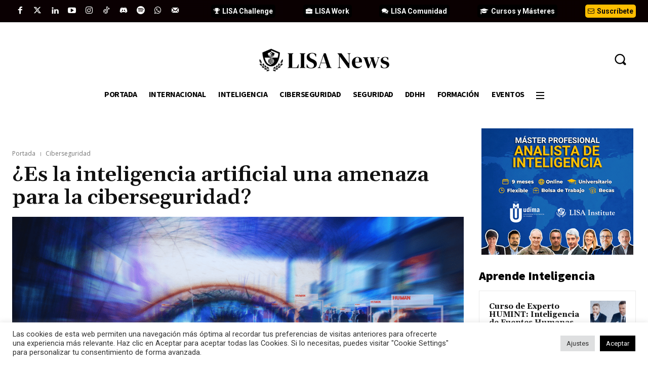

--- FILE ---
content_type: text/html; charset=UTF-8
request_url: https://www.lisanews.org/wp-admin/admin-ajax.php?td_theme_name=Newspaper&v=12.7.3
body_size: -134
content:
{"46195":1007}

--- FILE ---
content_type: text/html; charset=utf-8
request_url: https://www.google.com/recaptcha/api2/aframe
body_size: 267
content:
<!DOCTYPE HTML><html><head><meta http-equiv="content-type" content="text/html; charset=UTF-8"></head><body><script nonce="f1jHJa1b7wp5ovQEM8qdXA">/** Anti-fraud and anti-abuse applications only. See google.com/recaptcha */ try{var clients={'sodar':'https://pagead2.googlesyndication.com/pagead/sodar?'};window.addEventListener("message",function(a){try{if(a.source===window.parent){var b=JSON.parse(a.data);var c=clients[b['id']];if(c){var d=document.createElement('img');d.src=c+b['params']+'&rc='+(localStorage.getItem("rc::a")?sessionStorage.getItem("rc::b"):"");window.document.body.appendChild(d);sessionStorage.setItem("rc::e",parseInt(sessionStorage.getItem("rc::e")||0)+1);localStorage.setItem("rc::h",'1768687809873');}}}catch(b){}});window.parent.postMessage("_grecaptcha_ready", "*");}catch(b){}</script></body></html>

--- FILE ---
content_type: application/javascript
request_url: https://prism.app-us1.com/?a=610776726&u=https%3A%2F%2Fwww.lisanews.org%2Fciberseguridad%2Fes-la-inteligencia-artificial-una-amenaza-para-la-ciberseguridad%2F
body_size: 124
content:
window.visitorGlobalObject=window.visitorGlobalObject||window.prismGlobalObject;window.visitorGlobalObject.setVisitorId('75b8e732-688c-425e-987d-f89d139e22db', '610776726');window.visitorGlobalObject.setWhitelistedServices('tracking', '610776726');